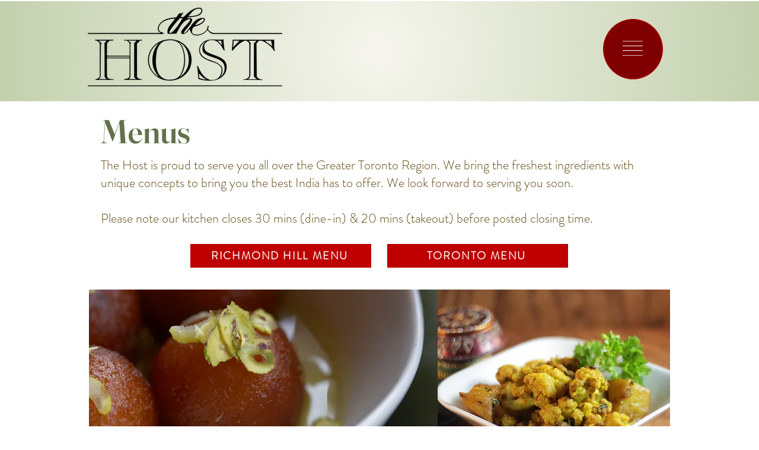

--- FILE ---
content_type: text/css; charset=utf-8
request_url: https://www.welcometohost.com/_serverless/pro-gallery-native-layout-fixer/layoutCssNative?id=comp-m4izmxsb_r_comp-lp9pu1jk&items=94654_218_218%7C91661_218_218%7C40621_218_218%7C40826_218_218%7C94727_218_218%7C40833_218_218%7C94824_218_218%7C94993_218_218%7C94644_218_218%7C93756_218_218%7C40426_218_218%7C94743_218_218%7C96032_218_218%7C94830_218_218%7C94640_218_218%7C96417_218_218%7C40714_218_218%7C41515_218_218%7C93686_218_218%7C95247_218_218&container=1679_1280_248_720&options=controllers_layoutParams_structure_galleryRatio_method:%22MANUAL%22%7Ccontrollers_layoutParams_structure_galleryRatio_value:3%7ClayoutParams_structure_galleryLayout:2%7ClayoutParams_structure_scrollDirection:%22HORIZONTAL%22%7Ccontrollers_layoutParams_structure_imageWidth_method:%22FIXED%22%7Ccontrollers_layoutParams_structure_numberOfDisplayedItems:3%7ClayoutParams_structure_layoutOrientation:%22HORIZONTAL%22%7ClayoutParams_structure_itemSpacing:12%7ClayoutParams_structure_numberOfGridRows:1%7ClayoutParams_structure_numberOfColumns:3%7ClayoutParams_groups_density:0.3%7ClayoutParams_targetItemSize_value:21%7ClayoutParams_crop_method:%22FILL%22%7ClayoutParams_crop_ratios:1%7ClayoutParams_structure_responsiveMode:%22SET_ITEMS_PER_ROW%22%7ClayoutParams_thumbnails_alignment:%22BOTTOM%22%7ClayoutParams_thumbnails_size:120%7ClayoutParams_thumbnails_spacing:4%7Ccontrollers_layoutParams_thumbnails_marginToGallery:4%7ClayoutParams_navigationArrows_enable:true%7ClayoutParams_navigationArrows_size:50%7ClayoutParams_navigationArrows_position:%22ON_GALLERY%22%7ClayoutParams_navigationArrows_container_type:%22BOX%22%7ClayoutParams_navigationArrows_mouseCursorContainerMaxWidth:%22100%25%22%7ClayoutParams_navigationArrows_verticalAlignment:%22ITEM_CENTER%22%7ClayoutParams_navigationArrows_padding:32%7Ccontrollers_layoutParams_external_info_placement:%22BELOW%22%7Ccontrollers_layoutParams_external_info_SocialButtonsHorizontalAlignment:%22LEFT%22%7Ccontrollers_layoutParams_internal_info_SocialButtonsHorizontalAlignment:%22LEFT%22%7ClayoutParams_info_placement:%22OVERLAY%22%7Ccontrollers_layoutParams_info_allowTitle:true%7Ccontrollers_layoutParams_info_allowDescription:true%7Ccontrollers_layoutParams_info_allowTitleAndDescription:%22,controllers_layoutParams_info_allowTitle,controllers_layoutParams_info_allowDescription%22%7Ccontrollers_layoutParams_info_verticalPadding:0%7Ccontrollers_layoutParams_info_horizontalPadding:0%7Ccontrollers_layoutParams_info_verticalAlignment:%22CENTER%22%7Ccontrollers_layoutParams_info_horizontalAlignment:%22CENTER%22%7ClayoutParams_info_sizeUnits:%22PIXEL%22%7ClayoutParams_info_height:0%7Ccontrollers_layoutParams_info_width_pixel:200%7Ccontrollers_layoutParams_info_width_percent:50%7Ccontrollers_layoutParams_info_newInfo_external_enabled:true%7Ccontrollers_layoutParams_infoElementOptions_external_order:%22top,Title,Description,middle,bottom%22%7Ccontrollers_layoutParams_infoElementOptions_internal_order:%22top,Title,Description,middle,bottom%22%7Ccontrollers_layoutParams_infoElementOptions_external_enabled:%22%22%7Ccontrollers_layoutParams_infoElementOptions_internal_enabled:%22%22%7Ccontrollers_layoutParams_external_info_CustomButtonCustomButtonText:%22Click%20here%22%7Ccontrollers_layoutParams_internal_info_CustomButtonHorizontalAlignment:%22CENTER%22%7Ccontrollers_layoutParams_internal_info_CustomButtonCustomButtonText:%22Click%20here%22%7Ccontrollers_layoutParams_external_info_CustomButtonHorizontalAlignment:%22CENTER%22%7ClayoutParams_info_width:200%7ClayoutParams_structure_galleryRatio_value:0%7ClayoutParams_thumbnails_marginToGallery:4%7ClayoutParams_crop_enable:false%7ClayoutParams_targetItemSize_unit:%22SMART%22
body_size: 188
content:
#pro-gallery-comp-m4izmxsb_r_comp-lp9pu1jk .pro-gallery-parent-container{ width: 1280px !important; height: 248px !important; } #pro-gallery-comp-m4izmxsb_r_comp-lp9pu1jk [data-hook="item-container"][data-idx="0"].gallery-item-container{display: block !important;height: 248px !important;left: 0px !important;opacity: 1 !important;right: auto !important;top: 0px !important;transition: opacity .2s ease !important;width: 248px !important;} #pro-gallery-comp-m4izmxsb_r_comp-lp9pu1jk [data-hook="item-container"][data-idx="0"] .gallery-item-wrapper{width: 248px !important;height: 248px !important;margin: 0 !important;} #pro-gallery-comp-m4izmxsb_r_comp-lp9pu1jk [data-hook="item-container"][data-idx="0"] .gallery-item-content{width: 248px !important;height: 248px !important;margin: 0px 0px !important;opacity: 1 !important;} #pro-gallery-comp-m4izmxsb_r_comp-lp9pu1jk [data-hook="item-container"][data-idx="0"] .gallery-item-hover{width: 248px !important;height: 248px !important;opacity: 1 !important;} #pro-gallery-comp-m4izmxsb_r_comp-lp9pu1jk [data-hook="item-container"][data-idx="0"] .item-hover-flex-container{width: 248px !important;height: 248px !important;margin: 0px 0px !important;opacity: 1 !important;} #pro-gallery-comp-m4izmxsb_r_comp-lp9pu1jk [data-hook="item-container"][data-idx="0"] .gallery-item-wrapper img:not(.magnified-item-preload){width: 100% !important;height: 100% !important;opacity: 1 !important;} #pro-gallery-comp-m4izmxsb_r_comp-lp9pu1jk [data-hook="item-container"][data-idx="1"].gallery-item-container{display: block !important;height: 248px !important;left: 260px !important;opacity: 1 !important;right: auto !important;top: 0px !important;transition: opacity .2s ease !important;width: 248px !important;} #pro-gallery-comp-m4izmxsb_r_comp-lp9pu1jk [data-hook="item-container"][data-idx="1"] .gallery-item-wrapper{width: 248px !important;height: 248px !important;margin: 0 !important;} #pro-gallery-comp-m4izmxsb_r_comp-lp9pu1jk [data-hook="item-container"][data-idx="1"] .gallery-item-content{width: 248px !important;height: 248px !important;margin: 0px 0px !important;opacity: 1 !important;} #pro-gallery-comp-m4izmxsb_r_comp-lp9pu1jk [data-hook="item-container"][data-idx="1"] .gallery-item-hover{width: 248px !important;height: 248px !important;opacity: 1 !important;} #pro-gallery-comp-m4izmxsb_r_comp-lp9pu1jk [data-hook="item-container"][data-idx="1"] .item-hover-flex-container{width: 248px !important;height: 248px !important;margin: 0px 0px !important;opacity: 1 !important;} #pro-gallery-comp-m4izmxsb_r_comp-lp9pu1jk [data-hook="item-container"][data-idx="1"] .gallery-item-wrapper img:not(.magnified-item-preload){width: 100% !important;height: 100% !important;opacity: 1 !important;} #pro-gallery-comp-m4izmxsb_r_comp-lp9pu1jk [data-hook="item-container"][data-idx="2"].gallery-item-container{display: block !important;height: 248px !important;left: 520px !important;opacity: 1 !important;right: auto !important;top: 0px !important;transition: opacity .2s ease !important;width: 248px !important;} #pro-gallery-comp-m4izmxsb_r_comp-lp9pu1jk [data-hook="item-container"][data-idx="2"] .gallery-item-wrapper{width: 248px !important;height: 248px !important;margin: 0 !important;} #pro-gallery-comp-m4izmxsb_r_comp-lp9pu1jk [data-hook="item-container"][data-idx="2"] .gallery-item-content{width: 248px !important;height: 248px !important;margin: 0px 0px !important;opacity: 1 !important;} #pro-gallery-comp-m4izmxsb_r_comp-lp9pu1jk [data-hook="item-container"][data-idx="2"] .gallery-item-hover{width: 248px !important;height: 248px !important;opacity: 1 !important;} #pro-gallery-comp-m4izmxsb_r_comp-lp9pu1jk [data-hook="item-container"][data-idx="2"] .item-hover-flex-container{width: 248px !important;height: 248px !important;margin: 0px 0px !important;opacity: 1 !important;} #pro-gallery-comp-m4izmxsb_r_comp-lp9pu1jk [data-hook="item-container"][data-idx="2"] .gallery-item-wrapper img:not(.magnified-item-preload){width: 100% !important;height: 100% !important;opacity: 1 !important;} #pro-gallery-comp-m4izmxsb_r_comp-lp9pu1jk [data-hook="item-container"][data-idx="3"]{display: none !important;} #pro-gallery-comp-m4izmxsb_r_comp-lp9pu1jk [data-hook="item-container"][data-idx="4"]{display: none !important;} #pro-gallery-comp-m4izmxsb_r_comp-lp9pu1jk [data-hook="item-container"][data-idx="5"]{display: none !important;} #pro-gallery-comp-m4izmxsb_r_comp-lp9pu1jk [data-hook="item-container"][data-idx="6"]{display: none !important;} #pro-gallery-comp-m4izmxsb_r_comp-lp9pu1jk [data-hook="item-container"][data-idx="7"]{display: none !important;} #pro-gallery-comp-m4izmxsb_r_comp-lp9pu1jk [data-hook="item-container"][data-idx="8"]{display: none !important;} #pro-gallery-comp-m4izmxsb_r_comp-lp9pu1jk [data-hook="item-container"][data-idx="9"]{display: none !important;} #pro-gallery-comp-m4izmxsb_r_comp-lp9pu1jk [data-hook="item-container"][data-idx="10"]{display: none !important;} #pro-gallery-comp-m4izmxsb_r_comp-lp9pu1jk [data-hook="item-container"][data-idx="11"]{display: none !important;} #pro-gallery-comp-m4izmxsb_r_comp-lp9pu1jk [data-hook="item-container"][data-idx="12"]{display: none !important;} #pro-gallery-comp-m4izmxsb_r_comp-lp9pu1jk [data-hook="item-container"][data-idx="13"]{display: none !important;} #pro-gallery-comp-m4izmxsb_r_comp-lp9pu1jk [data-hook="item-container"][data-idx="14"]{display: none !important;} #pro-gallery-comp-m4izmxsb_r_comp-lp9pu1jk [data-hook="item-container"][data-idx="15"]{display: none !important;} #pro-gallery-comp-m4izmxsb_r_comp-lp9pu1jk [data-hook="item-container"][data-idx="16"]{display: none !important;} #pro-gallery-comp-m4izmxsb_r_comp-lp9pu1jk [data-hook="item-container"][data-idx="17"]{display: none !important;} #pro-gallery-comp-m4izmxsb_r_comp-lp9pu1jk [data-hook="item-container"][data-idx="18"]{display: none !important;} #pro-gallery-comp-m4izmxsb_r_comp-lp9pu1jk [data-hook="item-container"][data-idx="19"]{display: none !important;} #pro-gallery-comp-m4izmxsb_r_comp-lp9pu1jk .group-view-0{--group-top: 0px !important;--group-left: 0px !important;--group-width: 260px !important;--group-right: auto !important;} #pro-gallery-comp-m4izmxsb_r_comp-lp9pu1jk .group-view-1{--group-top: 0px !important;--group-left: 260px !important;--group-width: 260px !important;--group-right: auto !important;} #pro-gallery-comp-m4izmxsb_r_comp-lp9pu1jk .group-view-2{--group-top: 0px !important;--group-left: 520px !important;--group-width: 260px !important;--group-right: auto !important;} #pro-gallery-comp-m4izmxsb_r_comp-lp9pu1jk .group-view-3{--group-top: 0px !important;--group-left: 780px !important;--group-width: 260px !important;--group-right: auto !important;} #pro-gallery-comp-m4izmxsb_r_comp-lp9pu1jk .group-view-4{--group-top: 0px !important;--group-left: 1040px !important;--group-width: 260px !important;--group-right: auto !important;} #pro-gallery-comp-m4izmxsb_r_comp-lp9pu1jk .group-view-5{--group-top: 0px !important;--group-left: 1300px !important;--group-width: 260px !important;--group-right: auto !important;} #pro-gallery-comp-m4izmxsb_r_comp-lp9pu1jk .group-view-6{--group-top: 0px !important;--group-left: 1560px !important;--group-width: 260px !important;--group-right: auto !important;} #pro-gallery-comp-m4izmxsb_r_comp-lp9pu1jk .group-view-7{--group-top: 0px !important;--group-left: 1820px !important;--group-width: 260px !important;--group-right: auto !important;} #pro-gallery-comp-m4izmxsb_r_comp-lp9pu1jk .group-view-8{--group-top: 0px !important;--group-left: 2080px !important;--group-width: 260px !important;--group-right: auto !important;} #pro-gallery-comp-m4izmxsb_r_comp-lp9pu1jk .group-view-9{--group-top: 0px !important;--group-left: 2340px !important;--group-width: 260px !important;--group-right: auto !important;} #pro-gallery-comp-m4izmxsb_r_comp-lp9pu1jk .group-view-10{--group-top: 0px !important;--group-left: 2600px !important;--group-width: 260px !important;--group-right: auto !important;} #pro-gallery-comp-m4izmxsb_r_comp-lp9pu1jk .group-view-11{--group-top: 0px !important;--group-left: 2860px !important;--group-width: 260px !important;--group-right: auto !important;} #pro-gallery-comp-m4izmxsb_r_comp-lp9pu1jk .group-view-12{--group-top: 0px !important;--group-left: 3120px !important;--group-width: 260px !important;--group-right: auto !important;} #pro-gallery-comp-m4izmxsb_r_comp-lp9pu1jk .group-view-13{--group-top: 0px !important;--group-left: 3380px !important;--group-width: 260px !important;--group-right: auto !important;} #pro-gallery-comp-m4izmxsb_r_comp-lp9pu1jk .group-view-14{--group-top: 0px !important;--group-left: 3640px !important;--group-width: 260px !important;--group-right: auto !important;} #pro-gallery-comp-m4izmxsb_r_comp-lp9pu1jk .group-view-15{--group-top: 0px !important;--group-left: 3900px !important;--group-width: 260px !important;--group-right: auto !important;} #pro-gallery-comp-m4izmxsb_r_comp-lp9pu1jk .group-view-16{--group-top: 0px !important;--group-left: 4160px !important;--group-width: 260px !important;--group-right: auto !important;} #pro-gallery-comp-m4izmxsb_r_comp-lp9pu1jk .group-view-17{--group-top: 0px !important;--group-left: 4420px !important;--group-width: 260px !important;--group-right: auto !important;} #pro-gallery-comp-m4izmxsb_r_comp-lp9pu1jk .group-view-18{--group-top: 0px !important;--group-left: 4680px !important;--group-width: 260px !important;--group-right: auto !important;} #pro-gallery-comp-m4izmxsb_r_comp-lp9pu1jk .group-view-19{--group-top: 0px !important;--group-left: 4940px !important;--group-width: 260px !important;--group-right: auto !important;} #pro-gallery-comp-m4izmxsb_r_comp-lp9pu1jk {height:248px !important;}#pro-gallery-comp-m4izmxsb_r_comp-lp9pu1jk {height:248px !important; width:1280px !important;}#pro-gallery-comp-m4izmxsb_r_comp-lp9pu1jk .pro-gallery-margin-container {height:248px !important;}#pro-gallery-comp-m4izmxsb_r_comp-lp9pu1jk [data-hook="gallery-column"] {height:254px !important; width:1292px !important;}#pro-gallery-comp-m4izmxsb_r_comp-lp9pu1jk .one-row {height:254px !important; width:1292px !important;}#pro-gallery-comp-m4izmxsb_r_comp-lp9pu1jk .pro-gallery-parent-container {height:248px !important; width:1280px !important;}#pro-gallery-comp-m4izmxsb_r_comp-lp9pu1jk .thumbnails-gallery {display: none !important;}#pro-gallery-comp-m4izmxsb_r_comp-lp9pu1jk .pro-gallery-prerender{height:248px !important;}#comp-m4izmxsb_r_comp-lp9pu1jk .pro-gallery-wix-wrapper { display: block !important; }